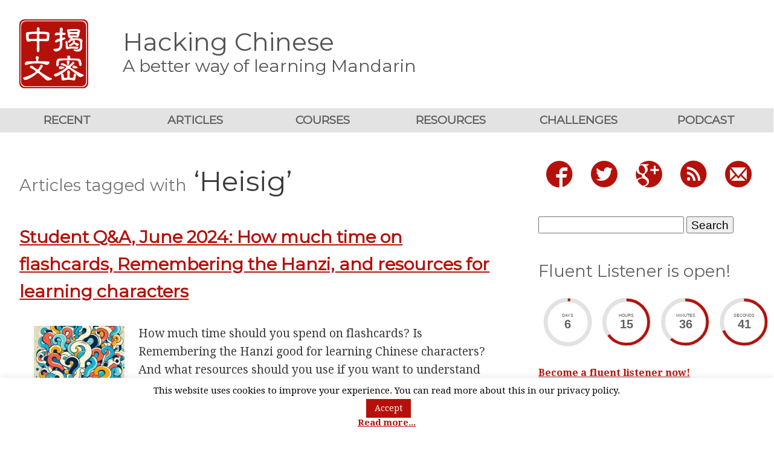

--- FILE ---
content_type: text/html; charset=UTF-8
request_url: https://www.hackingchinese.com/tag/heisig/
body_size: 13991
content:
<!DOCTYPE html>
<html lang="en-GB" xmlns:og="http://ogp.me/ns#" xmlns:fb="http://ogp.me/ns/fb#">

<head>
    <meta charset="utf-8">
    <meta name=viewport content="width=device-width, initial-scale=1">
    <meta http-equiv="X-UA-Compatible" content="IE=edge">
    <meta http-equiv="x-dns-prefetch-control" content="on">
    <link rel="dns-prefetch" href="https://fonts.useso.com/">
    <link rel="dns-prefetch" href="https://fonts.googleapis.com/">
    <link rel="profile" href="https://gmpg.org/xfn/11">
    <link rel="icon" type="image/png" href="https://www.hackingchinese.com/wp-content/themes/hc-2015-fix-aug22-1.0.5/img/favicon.png">
    <link rel="pingback" href="https://www.hackingchinese.com/xmlrpc.php">
    <title>
        Heisig Archives | Hacking Chinese | Hacking Chinese    </title>
<script id="mcjs">!function(c,h,i,m,p){m=c.createElement(h),p=c.getElementsByTagName(h)[0],m.async=1,m.src=i,p.parentNode.insertBefore(m,p)}(document,"script","https://chimpstatic.com/mcjs-connected/js/users/cb29a354184258b3e353fc7ea/4ad609414cc4dd23ba04f3470.js");</script>
    <meta name='robots' content='index, follow, max-image-preview:large, max-snippet:-1, max-video-preview:-1' />

	<!-- This site is optimized with the Yoast SEO plugin v26.7 - https://yoast.com/wordpress/plugins/seo/ -->
	<link rel="canonical" href="https://www.hackingchinese.com/tag/heisig/" />
	<meta property="og:locale" content="en_GB" />
	<meta property="og:type" content="article" />
	<meta property="og:title" content="Heisig Archives | Hacking Chinese" />
	<meta property="og:url" content="https://www.hackingchinese.com/tag/heisig/" />
	<meta property="og:site_name" content="Hacking Chinese" />
	<meta property="og:image" content="https://www.hackingchinese.com/wp-content/uploads/2010/09/square-stamp-1000.png" />
	<meta property="og:image:width" content="1000" />
	<meta property="og:image:height" content="1000" />
	<meta property="og:image:type" content="image/png" />
	<meta name="twitter:card" content="summary_large_image" />
	<meta name="twitter:site" content="@HackingChinese" />
	<script type="application/ld+json" class="yoast-schema-graph">{"@context":"https://schema.org","@graph":[{"@type":"CollectionPage","@id":"https://www.hackingchinese.com/tag/heisig/","url":"https://www.hackingchinese.com/tag/heisig/","name":"Heisig Archives | Hacking Chinese","isPartOf":{"@id":"https://www.hackingchinese.com/#website"},"primaryImageOfPage":{"@id":"https://www.hackingchinese.com/tag/heisig/#primaryimage"},"image":{"@id":"https://www.hackingchinese.com/tag/heisig/#primaryimage"},"thumbnailUrl":"https://www.hackingchinese.com/wp-content/uploads/2024/05/vocabulary-qa-june.jpeg","breadcrumb":{"@id":"https://www.hackingchinese.com/tag/heisig/#breadcrumb"},"inLanguage":"en-GB"},{"@type":"ImageObject","inLanguage":"en-GB","@id":"https://www.hackingchinese.com/tag/heisig/#primaryimage","url":"https://www.hackingchinese.com/wp-content/uploads/2024/05/vocabulary-qa-june.jpeg","contentUrl":"https://www.hackingchinese.com/wp-content/uploads/2024/05/vocabulary-qa-june.jpeg","width":2000,"height":2000},{"@type":"BreadcrumbList","@id":"https://www.hackingchinese.com/tag/heisig/#breadcrumb","itemListElement":[{"@type":"ListItem","position":1,"name":"Home","item":"https://www.hackingchinese.com/"},{"@type":"ListItem","position":2,"name":"Heisig"}]},{"@type":"WebSite","@id":"https://www.hackingchinese.com/#website","url":"https://www.hackingchinese.com/","name":"Hacking Chinese","description":"A better way of learning Mandarin","publisher":{"@id":"https://www.hackingchinese.com/#organization"},"potentialAction":[{"@type":"SearchAction","target":{"@type":"EntryPoint","urlTemplate":"https://www.hackingchinese.com/?s={search_term_string}"},"query-input":{"@type":"PropertyValueSpecification","valueRequired":true,"valueName":"search_term_string"}}],"inLanguage":"en-GB"},{"@type":"Organization","@id":"https://www.hackingchinese.com/#organization","name":"Hacking Chinese","url":"https://www.hackingchinese.com/","logo":{"@type":"ImageObject","inLanguage":"en-GB","@id":"https://www.hackingchinese.com/#/schema/logo/image/","url":"https://www.hackingchinese.com/wp-content/uploads/2010/09/square-stamp-1000.png","contentUrl":"https://www.hackingchinese.com/wp-content/uploads/2010/09/square-stamp-1000.png","width":1000,"height":1000,"caption":"Hacking Chinese"},"image":{"@id":"https://www.hackingchinese.com/#/schema/logo/image/"},"sameAs":["https://www.facebook.com/HackingChinese","https://x.com/HackingChinese"]}]}</script>
	<!-- / Yoast SEO plugin. -->


<link rel='dns-prefetch' href='//ws.sharethis.com' />
<link rel='dns-prefetch' href='//www.googletagmanager.com' />
<link rel="alternate" type="application/rss+xml" title="Hacking Chinese &raquo; Heisig Tag Feed" href="https://www.hackingchinese.com/tag/heisig/feed/" />
<style id='wp-img-auto-sizes-contain-inline-css' type='text/css'>
img:is([sizes=auto i],[sizes^="auto," i]){contain-intrinsic-size:3000px 1500px}
/*# sourceURL=wp-img-auto-sizes-contain-inline-css */
</style>
<style id='wp-emoji-styles-inline-css' type='text/css'>

	img.wp-smiley, img.emoji {
		display: inline !important;
		border: none !important;
		box-shadow: none !important;
		height: 1em !important;
		width: 1em !important;
		margin: 0 0.07em !important;
		vertical-align: -0.1em !important;
		background: none !important;
		padding: 0 !important;
	}
/*# sourceURL=wp-emoji-styles-inline-css */
</style>
<style id='wp-block-library-inline-css' type='text/css'>
:root{--wp-block-synced-color:#7a00df;--wp-block-synced-color--rgb:122,0,223;--wp-bound-block-color:var(--wp-block-synced-color);--wp-editor-canvas-background:#ddd;--wp-admin-theme-color:#007cba;--wp-admin-theme-color--rgb:0,124,186;--wp-admin-theme-color-darker-10:#006ba1;--wp-admin-theme-color-darker-10--rgb:0,107,160.5;--wp-admin-theme-color-darker-20:#005a87;--wp-admin-theme-color-darker-20--rgb:0,90,135;--wp-admin-border-width-focus:2px}@media (min-resolution:192dpi){:root{--wp-admin-border-width-focus:1.5px}}.wp-element-button{cursor:pointer}:root .has-very-light-gray-background-color{background-color:#eee}:root .has-very-dark-gray-background-color{background-color:#313131}:root .has-very-light-gray-color{color:#eee}:root .has-very-dark-gray-color{color:#313131}:root .has-vivid-green-cyan-to-vivid-cyan-blue-gradient-background{background:linear-gradient(135deg,#00d084,#0693e3)}:root .has-purple-crush-gradient-background{background:linear-gradient(135deg,#34e2e4,#4721fb 50%,#ab1dfe)}:root .has-hazy-dawn-gradient-background{background:linear-gradient(135deg,#faaca8,#dad0ec)}:root .has-subdued-olive-gradient-background{background:linear-gradient(135deg,#fafae1,#67a671)}:root .has-atomic-cream-gradient-background{background:linear-gradient(135deg,#fdd79a,#004a59)}:root .has-nightshade-gradient-background{background:linear-gradient(135deg,#330968,#31cdcf)}:root .has-midnight-gradient-background{background:linear-gradient(135deg,#020381,#2874fc)}:root{--wp--preset--font-size--normal:16px;--wp--preset--font-size--huge:42px}.has-regular-font-size{font-size:1em}.has-larger-font-size{font-size:2.625em}.has-normal-font-size{font-size:var(--wp--preset--font-size--normal)}.has-huge-font-size{font-size:var(--wp--preset--font-size--huge)}.has-text-align-center{text-align:center}.has-text-align-left{text-align:left}.has-text-align-right{text-align:right}.has-fit-text{white-space:nowrap!important}#end-resizable-editor-section{display:none}.aligncenter{clear:both}.items-justified-left{justify-content:flex-start}.items-justified-center{justify-content:center}.items-justified-right{justify-content:flex-end}.items-justified-space-between{justify-content:space-between}.screen-reader-text{border:0;clip-path:inset(50%);height:1px;margin:-1px;overflow:hidden;padding:0;position:absolute;width:1px;word-wrap:normal!important}.screen-reader-text:focus{background-color:#ddd;clip-path:none;color:#444;display:block;font-size:1em;height:auto;left:5px;line-height:normal;padding:15px 23px 14px;text-decoration:none;top:5px;width:auto;z-index:100000}html :where(.has-border-color){border-style:solid}html :where([style*=border-top-color]){border-top-style:solid}html :where([style*=border-right-color]){border-right-style:solid}html :where([style*=border-bottom-color]){border-bottom-style:solid}html :where([style*=border-left-color]){border-left-style:solid}html :where([style*=border-width]){border-style:solid}html :where([style*=border-top-width]){border-top-style:solid}html :where([style*=border-right-width]){border-right-style:solid}html :where([style*=border-bottom-width]){border-bottom-style:solid}html :where([style*=border-left-width]){border-left-style:solid}html :where(img[class*=wp-image-]){height:auto;max-width:100%}:where(figure){margin:0 0 1em}html :where(.is-position-sticky){--wp-admin--admin-bar--position-offset:var(--wp-admin--admin-bar--height,0px)}@media screen and (max-width:600px){html :where(.is-position-sticky){--wp-admin--admin-bar--position-offset:0px}}

/*# sourceURL=wp-block-library-inline-css */
</style><style id='global-styles-inline-css' type='text/css'>
:root{--wp--preset--aspect-ratio--square: 1;--wp--preset--aspect-ratio--4-3: 4/3;--wp--preset--aspect-ratio--3-4: 3/4;--wp--preset--aspect-ratio--3-2: 3/2;--wp--preset--aspect-ratio--2-3: 2/3;--wp--preset--aspect-ratio--16-9: 16/9;--wp--preset--aspect-ratio--9-16: 9/16;--wp--preset--color--black: #000000;--wp--preset--color--cyan-bluish-gray: #abb8c3;--wp--preset--color--white: #ffffff;--wp--preset--color--pale-pink: #f78da7;--wp--preset--color--vivid-red: #cf2e2e;--wp--preset--color--luminous-vivid-orange: #ff6900;--wp--preset--color--luminous-vivid-amber: #fcb900;--wp--preset--color--light-green-cyan: #7bdcb5;--wp--preset--color--vivid-green-cyan: #00d084;--wp--preset--color--pale-cyan-blue: #8ed1fc;--wp--preset--color--vivid-cyan-blue: #0693e3;--wp--preset--color--vivid-purple: #9b51e0;--wp--preset--gradient--vivid-cyan-blue-to-vivid-purple: linear-gradient(135deg,rgb(6,147,227) 0%,rgb(155,81,224) 100%);--wp--preset--gradient--light-green-cyan-to-vivid-green-cyan: linear-gradient(135deg,rgb(122,220,180) 0%,rgb(0,208,130) 100%);--wp--preset--gradient--luminous-vivid-amber-to-luminous-vivid-orange: linear-gradient(135deg,rgb(252,185,0) 0%,rgb(255,105,0) 100%);--wp--preset--gradient--luminous-vivid-orange-to-vivid-red: linear-gradient(135deg,rgb(255,105,0) 0%,rgb(207,46,46) 100%);--wp--preset--gradient--very-light-gray-to-cyan-bluish-gray: linear-gradient(135deg,rgb(238,238,238) 0%,rgb(169,184,195) 100%);--wp--preset--gradient--cool-to-warm-spectrum: linear-gradient(135deg,rgb(74,234,220) 0%,rgb(151,120,209) 20%,rgb(207,42,186) 40%,rgb(238,44,130) 60%,rgb(251,105,98) 80%,rgb(254,248,76) 100%);--wp--preset--gradient--blush-light-purple: linear-gradient(135deg,rgb(255,206,236) 0%,rgb(152,150,240) 100%);--wp--preset--gradient--blush-bordeaux: linear-gradient(135deg,rgb(254,205,165) 0%,rgb(254,45,45) 50%,rgb(107,0,62) 100%);--wp--preset--gradient--luminous-dusk: linear-gradient(135deg,rgb(255,203,112) 0%,rgb(199,81,192) 50%,rgb(65,88,208) 100%);--wp--preset--gradient--pale-ocean: linear-gradient(135deg,rgb(255,245,203) 0%,rgb(182,227,212) 50%,rgb(51,167,181) 100%);--wp--preset--gradient--electric-grass: linear-gradient(135deg,rgb(202,248,128) 0%,rgb(113,206,126) 100%);--wp--preset--gradient--midnight: linear-gradient(135deg,rgb(2,3,129) 0%,rgb(40,116,252) 100%);--wp--preset--font-size--small: 13px;--wp--preset--font-size--medium: 20px;--wp--preset--font-size--large: 36px;--wp--preset--font-size--x-large: 42px;--wp--preset--spacing--20: 0.44rem;--wp--preset--spacing--30: 0.67rem;--wp--preset--spacing--40: 1rem;--wp--preset--spacing--50: 1.5rem;--wp--preset--spacing--60: 2.25rem;--wp--preset--spacing--70: 3.38rem;--wp--preset--spacing--80: 5.06rem;--wp--preset--shadow--natural: 6px 6px 9px rgba(0, 0, 0, 0.2);--wp--preset--shadow--deep: 12px 12px 50px rgba(0, 0, 0, 0.4);--wp--preset--shadow--sharp: 6px 6px 0px rgba(0, 0, 0, 0.2);--wp--preset--shadow--outlined: 6px 6px 0px -3px rgb(255, 255, 255), 6px 6px rgb(0, 0, 0);--wp--preset--shadow--crisp: 6px 6px 0px rgb(0, 0, 0);}:where(.is-layout-flex){gap: 0.5em;}:where(.is-layout-grid){gap: 0.5em;}body .is-layout-flex{display: flex;}.is-layout-flex{flex-wrap: wrap;align-items: center;}.is-layout-flex > :is(*, div){margin: 0;}body .is-layout-grid{display: grid;}.is-layout-grid > :is(*, div){margin: 0;}:where(.wp-block-columns.is-layout-flex){gap: 2em;}:where(.wp-block-columns.is-layout-grid){gap: 2em;}:where(.wp-block-post-template.is-layout-flex){gap: 1.25em;}:where(.wp-block-post-template.is-layout-grid){gap: 1.25em;}.has-black-color{color: var(--wp--preset--color--black) !important;}.has-cyan-bluish-gray-color{color: var(--wp--preset--color--cyan-bluish-gray) !important;}.has-white-color{color: var(--wp--preset--color--white) !important;}.has-pale-pink-color{color: var(--wp--preset--color--pale-pink) !important;}.has-vivid-red-color{color: var(--wp--preset--color--vivid-red) !important;}.has-luminous-vivid-orange-color{color: var(--wp--preset--color--luminous-vivid-orange) !important;}.has-luminous-vivid-amber-color{color: var(--wp--preset--color--luminous-vivid-amber) !important;}.has-light-green-cyan-color{color: var(--wp--preset--color--light-green-cyan) !important;}.has-vivid-green-cyan-color{color: var(--wp--preset--color--vivid-green-cyan) !important;}.has-pale-cyan-blue-color{color: var(--wp--preset--color--pale-cyan-blue) !important;}.has-vivid-cyan-blue-color{color: var(--wp--preset--color--vivid-cyan-blue) !important;}.has-vivid-purple-color{color: var(--wp--preset--color--vivid-purple) !important;}.has-black-background-color{background-color: var(--wp--preset--color--black) !important;}.has-cyan-bluish-gray-background-color{background-color: var(--wp--preset--color--cyan-bluish-gray) !important;}.has-white-background-color{background-color: var(--wp--preset--color--white) !important;}.has-pale-pink-background-color{background-color: var(--wp--preset--color--pale-pink) !important;}.has-vivid-red-background-color{background-color: var(--wp--preset--color--vivid-red) !important;}.has-luminous-vivid-orange-background-color{background-color: var(--wp--preset--color--luminous-vivid-orange) !important;}.has-luminous-vivid-amber-background-color{background-color: var(--wp--preset--color--luminous-vivid-amber) !important;}.has-light-green-cyan-background-color{background-color: var(--wp--preset--color--light-green-cyan) !important;}.has-vivid-green-cyan-background-color{background-color: var(--wp--preset--color--vivid-green-cyan) !important;}.has-pale-cyan-blue-background-color{background-color: var(--wp--preset--color--pale-cyan-blue) !important;}.has-vivid-cyan-blue-background-color{background-color: var(--wp--preset--color--vivid-cyan-blue) !important;}.has-vivid-purple-background-color{background-color: var(--wp--preset--color--vivid-purple) !important;}.has-black-border-color{border-color: var(--wp--preset--color--black) !important;}.has-cyan-bluish-gray-border-color{border-color: var(--wp--preset--color--cyan-bluish-gray) !important;}.has-white-border-color{border-color: var(--wp--preset--color--white) !important;}.has-pale-pink-border-color{border-color: var(--wp--preset--color--pale-pink) !important;}.has-vivid-red-border-color{border-color: var(--wp--preset--color--vivid-red) !important;}.has-luminous-vivid-orange-border-color{border-color: var(--wp--preset--color--luminous-vivid-orange) !important;}.has-luminous-vivid-amber-border-color{border-color: var(--wp--preset--color--luminous-vivid-amber) !important;}.has-light-green-cyan-border-color{border-color: var(--wp--preset--color--light-green-cyan) !important;}.has-vivid-green-cyan-border-color{border-color: var(--wp--preset--color--vivid-green-cyan) !important;}.has-pale-cyan-blue-border-color{border-color: var(--wp--preset--color--pale-cyan-blue) !important;}.has-vivid-cyan-blue-border-color{border-color: var(--wp--preset--color--vivid-cyan-blue) !important;}.has-vivid-purple-border-color{border-color: var(--wp--preset--color--vivid-purple) !important;}.has-vivid-cyan-blue-to-vivid-purple-gradient-background{background: var(--wp--preset--gradient--vivid-cyan-blue-to-vivid-purple) !important;}.has-light-green-cyan-to-vivid-green-cyan-gradient-background{background: var(--wp--preset--gradient--light-green-cyan-to-vivid-green-cyan) !important;}.has-luminous-vivid-amber-to-luminous-vivid-orange-gradient-background{background: var(--wp--preset--gradient--luminous-vivid-amber-to-luminous-vivid-orange) !important;}.has-luminous-vivid-orange-to-vivid-red-gradient-background{background: var(--wp--preset--gradient--luminous-vivid-orange-to-vivid-red) !important;}.has-very-light-gray-to-cyan-bluish-gray-gradient-background{background: var(--wp--preset--gradient--very-light-gray-to-cyan-bluish-gray) !important;}.has-cool-to-warm-spectrum-gradient-background{background: var(--wp--preset--gradient--cool-to-warm-spectrum) !important;}.has-blush-light-purple-gradient-background{background: var(--wp--preset--gradient--blush-light-purple) !important;}.has-blush-bordeaux-gradient-background{background: var(--wp--preset--gradient--blush-bordeaux) !important;}.has-luminous-dusk-gradient-background{background: var(--wp--preset--gradient--luminous-dusk) !important;}.has-pale-ocean-gradient-background{background: var(--wp--preset--gradient--pale-ocean) !important;}.has-electric-grass-gradient-background{background: var(--wp--preset--gradient--electric-grass) !important;}.has-midnight-gradient-background{background: var(--wp--preset--gradient--midnight) !important;}.has-small-font-size{font-size: var(--wp--preset--font-size--small) !important;}.has-medium-font-size{font-size: var(--wp--preset--font-size--medium) !important;}.has-large-font-size{font-size: var(--wp--preset--font-size--large) !important;}.has-x-large-font-size{font-size: var(--wp--preset--font-size--x-large) !important;}
/*# sourceURL=global-styles-inline-css */
</style>

<style id='classic-theme-styles-inline-css' type='text/css'>
/*! This file is auto-generated */
.wp-block-button__link{color:#fff;background-color:#32373c;border-radius:9999px;box-shadow:none;text-decoration:none;padding:calc(.667em + 2px) calc(1.333em + 2px);font-size:1.125em}.wp-block-file__button{background:#32373c;color:#fff;text-decoration:none}
/*# sourceURL=/wp-includes/css/classic-themes.min.css */
</style>
<link rel="stylesheet" href="https://www.hackingchinese.com/wp-content/cache/minify/be0e2.css" media="all" />










<style id='wp-polls-inline-css' type='text/css'>
.wp-polls .pollbar {
	margin: 1px;
	font-size: 8px;
	line-height: 10px;
	height: 10px;
	background-image: url('https://www.hackingchinese.com/wp-content/plugins/wp-polls/images/default_gradient/pollbg.gif');
	border: 1px solid #c8c8c8;
}

/*# sourceURL=wp-polls-inline-css */
</style>
<link rel="stylesheet" href="https://www.hackingchinese.com/wp-content/cache/minify/49641.css" media="all" />



<script src="https://www.hackingchinese.com/wp-content/cache/minify/818c0.js"></script>


<script type="text/javascript" id="cookie-law-info-js-extra">
/* <![CDATA[ */
var Cli_Data = {"nn_cookie_ids":[],"cookielist":[],"non_necessary_cookies":[],"ccpaEnabled":"","ccpaRegionBased":"","ccpaBarEnabled":"","strictlyEnabled":["necessary","obligatoire"],"ccpaType":"gdpr","js_blocking":"","custom_integration":"","triggerDomRefresh":"","secure_cookies":""};
var cli_cookiebar_settings = {"animate_speed_hide":"500","animate_speed_show":"500","background":"#fff","border":"#444","border_on":"","button_1_button_colour":"#b6100a","button_1_button_hover":"#920d08","button_1_link_colour":"#fff","button_1_as_button":"1","button_1_new_win":"","button_2_button_colour":"#333","button_2_button_hover":"#292929","button_2_link_colour":"#b6100a","button_2_as_button":"","button_2_hidebar":"1","button_3_button_colour":"#000","button_3_button_hover":"#000000","button_3_link_colour":"#fff","button_3_as_button":"1","button_3_new_win":"","button_4_button_colour":"#000","button_4_button_hover":"#000000","button_4_link_colour":"#fff","button_4_as_button":"1","button_7_button_colour":"#61a229","button_7_button_hover":"#4e8221","button_7_link_colour":"#fff","button_7_as_button":"1","button_7_new_win":"","font_family":"inherit","header_fix":"","notify_animate_hide":"1","notify_animate_show":"1","notify_div_id":"#cookie-law-info-bar","notify_position_horizontal":"right","notify_position_vertical":"bottom","scroll_close":"","scroll_close_reload":"","accept_close_reload":"","reject_close_reload":"","showagain_tab":"","showagain_background":"#fff","showagain_border":"#000","showagain_div_id":"#cookie-law-info-again","showagain_x_position":"100px","text":"#000","show_once_yn":"","show_once":"10000","logging_on":"","as_popup":"","popup_overlay":"1","bar_heading_text":"","cookie_bar_as":"banner","popup_showagain_position":"bottom-right","widget_position":"left"};
var log_object = {"ajax_url":"https://www.hackingchinese.com/wp-admin/admin-ajax.php"};
//# sourceURL=cookie-law-info-js-extra
/* ]]> */
</script>
<script src="https://www.hackingchinese.com/wp-content/cache/minify/f8008.js"></script>


<script id='st_insights_js' type="text/javascript" src="https://ws.sharethis.com/button/st_insights.js?publisher=4d48b7c5-0ae3-43d4-bfbe-3ff8c17a8ae6&amp;product=simpleshare&amp;ver=8.5.3" id="ssba-sharethis-js"></script>

<!-- Google tag (gtag.js) snippet added by Site Kit -->
<!-- Google Analytics snippet added by Site Kit -->
<script type="text/javascript" src="https://www.googletagmanager.com/gtag/js?id=GT-NB9WBCB" id="google_gtagjs-js" async></script>
<script type="text/javascript" id="google_gtagjs-js-after">
/* <![CDATA[ */
window.dataLayer = window.dataLayer || [];function gtag(){dataLayer.push(arguments);}
gtag("set","linker",{"domains":["www.hackingchinese.com"]});
gtag("js", new Date());
gtag("set", "developer_id.dZTNiMT", true);
gtag("config", "GT-NB9WBCB");
//# sourceURL=google_gtagjs-js-after
/* ]]> */
</script>
<script type="text/javascript" id="sib-front-js-js-extra">
/* <![CDATA[ */
var sibErrMsg = {"invalidMail":"Please fill out valid email address","requiredField":"Please fill out required fields","invalidDateFormat":"Please fill out valid date format","invalidSMSFormat":"Please fill out valid phone number"};
var ajax_sib_front_object = {"ajax_url":"https://www.hackingchinese.com/wp-admin/admin-ajax.php","ajax_nonce":"9c17417d15","flag_url":"https://www.hackingchinese.com/wp-content/plugins/mailin/img/flags/"};
//# sourceURL=sib-front-js-js-extra
/* ]]> */
</script>
<script src="https://www.hackingchinese.com/wp-content/cache/minify/cb842.js"></script>

<link rel="https://api.w.org/" href="https://www.hackingchinese.com/wp-json/" /><link rel="alternate" title="JSON" type="application/json" href="https://www.hackingchinese.com/wp-json/wp/v2/tags/1373" /><link rel="EditURI" type="application/rsd+xml" title="RSD" href="https://www.hackingchinese.com/xmlrpc.php?rsd" />
<meta name="generator" content="WordPress 6.9" />
<meta name="generator" content="Site Kit by Google 1.170.0" />        <!-- MailerLite Universal -->
        <script>
            (function(w,d,e,u,f,l,n){w[f]=w[f]||function(){(w[f].q=w[f].q||[])
                .push(arguments);},l=d.createElement(e),l.async=1,l.src=u,
                n=d.getElementsByTagName(e)[0],n.parentNode.insertBefore(l,n);})
            (window,document,'script','https://assets.mailerlite.com/js/universal.js','ml');
            ml('account', '854970');
            ml('enablePopups', true);
        </script>
        <!-- End MailerLite Universal -->
        <script type="text/javascript" src="https://cdn.brevo.com/js/sdk-loader.js" async></script>
<script type="text/javascript">
  window.Brevo = window.Brevo || [];
  window.Brevo.push(['init', {"client_key":"73a4pe7pnwkwhdlumnm2ajc3","email_id":null,"push":{"customDomain":"https:\/\/www.hackingchinese.com\/wp-content\/plugins\/mailin\/"},"service_worker_url":"wonderpush-worker-loader.min.js?webKey=69dd65d2f24607002eba203bf60d720fb1e0ad33c7402d7a3c7fd151bc080159","frame_url":"brevo-frame.html"}]);
</script><script type="text/javascript" src="https://cdn.by.wonderpush.com/sdk/1.1/wonderpush-loader.min.js" async></script>
<script type="text/javascript">
  window.WonderPush = window.WonderPush || [];
  window.WonderPush.push(['init', {"customDomain":"https:\/\/www.hackingchinese.com\/wp-content\/plugins\/mailin\/","serviceWorkerUrl":"wonderpush-worker-loader.min.js?webKey=69dd65d2f24607002eba203bf60d720fb1e0ad33c7402d7a3c7fd151bc080159","frameUrl":"wonderpush.min.html","webKey":"69dd65d2f24607002eba203bf60d720fb1e0ad33c7402d7a3c7fd151bc080159"}]);
</script><link rel="icon" href="https://www.hackingchinese.com/wp-content/uploads/2015/12/cropped-square-stamp-1000-32x32.png" sizes="32x32" />
<link rel="icon" href="https://www.hackingchinese.com/wp-content/uploads/2015/12/cropped-square-stamp-1000-192x192.png" sizes="192x192" />
<link rel="apple-touch-icon" href="https://www.hackingchinese.com/wp-content/uploads/2015/12/cropped-square-stamp-1000-180x180.png" />
<meta name="msapplication-TileImage" content="https://www.hackingchinese.com/wp-content/uploads/2015/12/cropped-square-stamp-1000-270x270.png" />
		<style type="text/css" id="wp-custom-css">
			.form-section {
  display: flex;
  flex-wrap: wrap;
  justify-content: center;
  gap: 20px;
  align-items: stretch;
  margin-top: 0;
  margin-bottom: 0;
}

.form-image {
  flex: 1 1 300px;
  max-width: 40%;
}

.form-image img {
  width: 100%;
  height: auto;
}

.form-iframe {
  flex: 1 1 300px;
  max-width: 60%;
  margin-top: -50px;
}

.form-iframe iframe {
  max-width: 100%;
  border: none;
}

/* ✅ MOBILE OVERRIDES */
@media (max-width: 768px) {
  .form-section {
    flex-direction: column;
    gap: 0;
  }

  .form-image,
  .form-iframe {
    max-width: 100%;
    flex: 1 1 auto;
    margin-top: 0;
  }

  .form-iframe iframe {
    width: 100%;
    height: 750px; /* or higher depending on your form */
    overflow: visible;
  }
}		</style>
		
<!-- START - Open Graph and Twitter Card Tags 3.3.7 -->
 <!-- Facebook Open Graph -->
  <meta property="og:locale" content="en_GB"/>
  <meta property="og:site_name" content="Hacking Chinese"/>
  <meta property="og:title" content="Heisig"/>
  <meta property="og:url" content="https://www.hackingchinese.com/tag/heisig/"/>
  <meta property="og:type" content="article"/>
  <meta property="og:description" content="A better way of learning Mandarin"/>
  <meta property="article:publisher" content="https://www.facebook.com/HackingChinese"/>
 <!-- Google+ / Schema.org -->
  <meta itemprop="name" content="Heisig"/>
  <meta itemprop="headline" content="Heisig"/>
  <meta itemprop="description" content="A better way of learning Mandarin"/>
  <link rel="publisher" href="https://plus.google.com/+OlleLinge"/>
  <!--<meta itemprop="publisher" content="Hacking Chinese"/>--> <!-- To solve: The attribute publisher.itemtype has an invalid value -->
 <!-- Twitter Cards -->
 <!-- SEO -->
 <!-- Misc. tags -->
 <!-- is_tag -->
<!-- END - Open Graph and Twitter Card Tags 3.3.7 -->
	


</head>

<!-- Google Tag Manager -->
<noscript><iframe src="//www.googletagmanager.com/ns.html?id=GTM-KKR9L8"
height="0" width="0" style="display:none;visibility:hidden"></iframe></noscript>
<script>(function(w,d,s,l,i){w[l]=w[l]||[];w[l].push({'gtm.start':
new Date().getTime(),event:'gtm.js'});var f=d.getElementsByTagName(s)[0],
j=d.createElement(s),dl=l!='dataLayer'?'&l='+l:'';j.async=true;j.src=
'//www.googletagmanager.com/gtm.js?id='+i+dl;f.parentNode.insertBefore(j,f);
})(window,document,'script','dataLayer','GTM-KKR9L8');</script>
<!-- End Google Tag Manager -->

<body data-rsssl=1 class="archive tag tag-heisig tag-1373 wp-theme-hc-2015-fix-aug22-105 fpt-template-hc-2015-fix-aug22-1.0.5">
<a class="pure-g site-header" href="https://www.hackingchinese.com">
    <div class="pure-u-1 pure-u-sm-1-6 pure-u-md-1-8">
        <div class="header-logo icon icon-zhongwen-jiemi"></div>
    </div>
    <div class="pure-u-1 pure-u-sm-5-6  pure-u-md-7-8 site-titles">
        <h2 class="site-title">Hacking Chinese</h2>
        <h3 class="site-subtitle">A better way of learning Mandarin</h3>
    </div>
</a>

<button class="menu-button pure-button" id="menu-button">Menu</button>
<div class="menu-collapse" id="menu-collapse">
    <div class="menu-top-nav-container"><ul id="top-nav-menu" class="top-menu"><li id="menu-item-6824" class="menu-item menu-item-type-custom menu-item-object-custom menu-item-6824"><a href="https://www.hackingchinese.com/blog/">Recent</a></li>
<li id="menu-item-6825" class="menu-item menu-item-type-custom menu-item-object-custom menu-item-6825"><a href="https://www.hackingchinese.com/archive-2/">Articles</a></li>
<li id="menu-item-8171" class="menu-item menu-item-type-custom menu-item-object-custom menu-item-8171"><a href="https://www.hackingchinese.com/courses/">Courses</a></li>
<li id="menu-item-6827" class="menu-item menu-item-type-post_type menu-item-object-page menu-item-6827"><a href="https://www.hackingchinese.com/resources/">Resources</a></li>
<li id="menu-item-6826" class="menu-item menu-item-type-post_type menu-item-object-page menu-item-6826"><a href="https://www.hackingchinese.com/challenges/">Challenges</a></li>
<li id="menu-item-6828" class="menu-item menu-item-type-custom menu-item-object-custom menu-item-6828"><a href="https://www.hackingchinese.com/podcast/">Podcast</a></li>
</ul></div></div>
<div class="pure-g layout">

    <div id="content" class="content pure-u-1 pure-u-lg-2-3">

        
        <h1 class="entry-title">
                <small class="title-note">Articles tagged with</small>
    &lsquo;Heisig&rsquo;
        </h1>

        
        <ol class="post-list">
            <li class="post-list-item">
    <h3 class="post-list-title">
        <a href="https://www.hackingchinese.com/student-qa-june-2024-how-much-time-on-flashcards-remembering-the-hanzi-and-resources-for-learning-characters/">Student Q&#038;A, June 2024: How much time on flashcards, Remembering the Hanzi, and resources for learning characters</a>
    </h3>
        <div class="pure-g">
        <div class="pure-u-1 pure-u-sm-1-3 pure-u-md-1-4 post-list-thumbnail">
            <a href="https://www.hackingchinese.com/student-qa-june-2024-how-much-time-on-flashcards-remembering-the-hanzi-and-resources-for-learning-characters/">
                <img width="150" height="150" src="https://www.hackingchinese.com/wp-content/uploads/2024/05/vocabulary-qa-june-150x150.jpeg" class="attachment-thumbnail size-thumbnail wp-post-image" alt="" decoding="async" srcset="https://www.hackingchinese.com/wp-content/uploads/2024/05/vocabulary-qa-june-150x150.jpeg 150w, https://www.hackingchinese.com/wp-content/uploads/2024/05/vocabulary-qa-june-300x300.jpeg 300w, https://www.hackingchinese.com/wp-content/uploads/2024/05/vocabulary-qa-june-1024x1024.jpeg 1024w, https://www.hackingchinese.com/wp-content/uploads/2024/05/vocabulary-qa-june-768x768.jpeg 768w, https://www.hackingchinese.com/wp-content/uploads/2024/05/vocabulary-qa-june-1536x1536.jpeg 1536w, https://www.hackingchinese.com/wp-content/uploads/2024/05/vocabulary-qa-june.jpeg 2000w" sizes="(max-width: 150px) 100vw, 150px" />            </a>
        </div>
        <div class="pure-u-1 pure-u-sm-2-3 pure-u-md-3-4">
            <p><p>How much time should you spend on flashcards? Is Remembering the Hanzi good for learning Chinese characters? And what resources should you use if you want to understand the writing system better?</p>
<a href="https://www.hackingchinese.com/student-qa-june-2024-how-much-time-on-flashcards-remembering-the-hanzi-and-resources-for-learning-characters/">Read &rarr;</a></p>
        </div>
    </div>
    </li>
        </ol>

        
    </div>

    <aside class="sidebar pure-u-1 pure-u-lg-1-3">
    <ul class="widgets">
        <li id="hc2015_social_icons-2" class="widget_hc2015_social_icons widget"><ul class="social-icons">
    <li class="social-icon-item">
        <a href="https://www.facebook.com/HackingChinese" class="social-icon">
            <span class="icon icon-facebook3"></span>
        </a>
    </li>
    <li class="social-icon-item">
        <a href="https://twitter.com/HackingChinese" class="social-icon">
            <span class="icon icon-twitter3"></span>
        </a>
    </li>
    <li class="social-icon-item">
        <a href="https://plus.google.com/+OlleLinge" class="social-icon">
            <span class="icon icon-google-plus3"></span>
        </a>
    </li>
    <li class="social-icon-item">
        <a href="https://www.hackingchinese.com/feed/" class="social-icon">
            <span class="icon icon-feed4"></span>
        </a>
    </li>
    <li class="social-icon-item">
        <a href="/about/#contact" class="social-icon">
            <span class="icon icon-mail4"></span>
        </a>
    </li>
</ul>
</li>
<li id="search-2" class="widget_search widget"><form role="search" method="get" id="searchform" class="searchform" action="https://www.hackingchinese.com/">
				<div>
					<label class="screen-reader-text" for="s">Search for:</label>
					<input type="text" value="" name="s" id="s" />
					<input type="submit" id="searchsubmit" value="Search" />
				</div>
			</form></li>
<li id="text-15" class="widget_text widget"><h2 class="widget-title">Fluent Listener is open!</h2>
			<div class="textwidget">
<div id="pglm-launcher-2" style="width: 100%;" data-date="2026-01-27 09:00:00"></div>
<p>	<script type="text/javascript">
		jQuery("#pglm-launcher-2").TimeCircles({
			"animation": "smooth",
								"bg_width": 1.5,
					"fg_width": 0.04666666666666667,
						"circle_bg_color": "#E2E2E2",
			"time": {
				"Days": {
					"text": "Days",
					"color": "#b6100a",
					"show": 1				},
				"Hours": {
					"text": "Hours",
					"color": "#b6100a",
					"show": 1				},
				"Minutes": {
					"text": "Minutes",
					"color": "#b6100a",
					"show": 1				},
				"Seconds": {
					"text": "Seconds",
					"color": "#b6100a",
					"show": 1				}
			}
		});
	</script></p>
<p><a href="https://www.hackingchinese.com/courses/the-fluent-listener-navigating-mandarin-like-a-fish-in-water/">Become a fluent listener now!</a></p>
</div>
		</li>
<li id="text-12" class="widget_text widget"><h2 class="widget-title">Podcast</h2>
			<div class="textwidget"><p><iframe src="https://open.spotify.com/embed/show/5iCRv1jg3j3yJZGJlYVYaO?utm_source=generator" width="100%" allow="autoplay; clipboard-write; encrypted-media; fullscreen; picture-in-picture" frameborder="0" style="border-radius:12px;" allowfullscreen loading="lazy"></iframe></p>
</div>
		</li>
<li id="text-3" class="widget_text widget"><h2 class="widget-title">Categories</h2>
			<div class="textwidget"><p><a href="https://www.hackingchinese.com/archive-2/">All articles</a><br />
<a href="https://www.hackingchinese.com/archive-2/essential-articles/">Essential articles</a><br />
<a href="https://www.hackingchinese.com/101-questions-and-answers-about-how-to-learn-chinese/">FAQ</a></p>
<p><a href="https://www.hackingchinese.com/archive-2/beginner/">Beginner</a><br />
<a href="https://www.hackingchinese.com/archive-2/intermediate/">Intermediate</a><br />
<a href="https://www.hackingchinese.com/archive-2/advanced/">Advanced</a></p>
<p><a href="https://www.hackingchinese.com/archive-2/listening/">Listening</a><br />
<a href="https://www.hackingchinese.com/archive-2/speaking/">Speaking</a><br />
<a href="https://www.hackingchinese.com/archive-2/reading/">Reading</a><br />
<a href="https://www.hackingchinese.com/archive-2/writing/">Writing</a><br />
<a href="https://www.hackingchinese.com/archive-2/vocabulary/">Vocabulary</a></p>
<p><a href="https://www.hackingchinese.com/archive-2/immersion-and-integration/">Immersion and integration</a><br />
<a href="https://www.hackingchinese.com/archive-2/distinctively-chinese/">Distinctively Chinese</a><br />
<a href="https://www.hackingchinese.com/archive-2/learning-in-class/">Learning in class</a><br />
<a href="https://www.hackingchinese.com/archive-2/learning-outside-class/">Learning outside class</a></p>
<p><a href="https://www.hackingchinese.com/archive-2/key-study-hacks/">Key study hacks</a><br />
<a href="https://www.hackingchinese.com/archive-2/attitude-and-mentality/">Attitude and mentality</a><br />
<a href="https://www.hackingchinese.com/archive-2/organising-and-planning/">Organising and planning</a><br />
<a href="https://www.hackingchinese.com/archive-2/science-and-research/">Science and research</a><br />
<a href="https://www.hackingchinese.com/archive-2/recommended-resources/">Recommended resources</a></p>
<p><a href="https://www.hackingchinese.com/about/">About Hacking Chinese</a></p>
</div>
		</li>
<li id="text-6" class="widget_text widget"><h2 class="widget-title">Sponsors and affiliates</h2>
			<div class="textwidget"><p><a href="https://www.hackingchinese.com/courses/unlocking-chinese-ultimate-guide-beginner/"> <img src="https://www.hackingchinese.com/wp-content/uploads/2020/07/500x500-plain.png" width="250" height="250" alt="Unlocking Chinese - The Ultimate Guide for Beginners" /></a></p>
<p><a href="https://www.patreon.com/learningchinesethroughstories"> <img src="https://www.hackingchinese.com/wp-content/uploads/2024/04/LCTS-Image.png" width="250" height="250" alt="Learning Chinese through Stories" /></a></p>
<p><a href="https://www.chineseclass101.com/member/go.php?r=150993&l=%2F"> <img src="https://www.hackingchinese.com/wp-content/uploads/2019/03/cc101-250-4.png" width="250" height="250" alt="ChineseClass101" /></a></p>
<p><a rel="nofollow" href="https://wordswing.com/about?ref=hcfront"> <img src="https://www.hackingchinese.com/wp-content/uploads/2017/09/banner-city-v4.png" width="250" height="250" alt="WordSwing" /></a></p>
</div>
		</li>
    </ul>
</aside>

</div>


<footer class="footer" id="footer">
    <h2>Hacking Chinese</h2>
    <ul class="widgets footer-widgets">
        <li id="text-5" class="widget_text widget footer-widget">			<div class="textwidget"><p><font color="white">© 2010-<span id="year">2025</span> Olle Linge<br />
<a href="https://www.hackingchinese.com/about/">About Hacking Chinese</a><br />
<a href="https://www.hackingchinese.com/terms-and-conditions/">Terms and Conditions</a><br />
<a href="https://www.hackingchinese.com/privacy-policy/">Privacy Policy</a></p>
<p><font size="5">授人以魚，不如授人以漁。</font></p>
<p><font size="2">"Give a man a fish and you feed him for a day;<br />
teach a man to fish and you feed him for a lifetime."</font></p>
<p><script>
  document.getElementById("year").textContent = new Date().getFullYear();
</script></p>
<p><!-- Start of StatCounter Code for Default Guide --><br />
<script type="text/javascript">
var sc_project=6236983; 
var sc_invisible=1; 
var sc_security="0eacb749"; 
var scJsHost = (("https:" == document.location.protocol) ?
"https://secure." : "http://www.");
document.write("<sc"+"ript type='text/javascript' src='" +
scJsHost+
"statcounter.com/counter/counter.js'></"+"script>");
</script><br />
<noscript></p>
<div class="statcounter"><a title="hits counter"
href="http://statcounter.com/" target="_blank"><img
class="statcounter"
src="https://c.statcounter.com/6236983/0/0eacb749/1/"
alt="hits counter"></a></div>
<p></noscript><br />
<!-- End of StatCounter Code for Default Guide --></p>
</div>
		</li>
    </ul>
</footer>
<script type="speculationrules">
{"prefetch":[{"source":"document","where":{"and":[{"href_matches":"/*"},{"not":{"href_matches":["/wp-*.php","/wp-admin/*","/wp-content/uploads/*","/wp-content/*","/wp-content/plugins/*","/wp-content/themes/hc-2015-fix-aug22-1.0.5/*","/*\\?(.+)"]}},{"not":{"selector_matches":"a[rel~=\"nofollow\"]"}},{"not":{"selector_matches":".no-prefetch, .no-prefetch a"}}]},"eagerness":"conservative"}]}
</script>
<!--googleoff: all--><div id="cookie-law-info-bar" data-nosnippet="true"><span>This website uses cookies to improve your experience.  You can read more about this in our privacy policy.<br />
<a role='button' data-cli_action="accept" id="cookie_action_close_header" class="large cli-plugin-button cli-plugin-main-button cookie_action_close_header cli_action_button wt-cli-accept-btn">Accept</a><br />
<a href="https://www.hackingchinese.com/privacy-policy/" id="CONSTANT_OPEN_URL" target="_blank" class="cli-plugin-main-link">Read more...</a></span></div><div id="cookie-law-info-again" data-nosnippet="true"><span id="cookie_hdr_showagain">Privacy &amp; Cookies Policy</span></div><div class="cli-modal" data-nosnippet="true" id="cliSettingsPopup" tabindex="-1" role="dialog" aria-labelledby="cliSettingsPopup" aria-hidden="true">
  <div class="cli-modal-dialog" role="document">
	<div class="cli-modal-content cli-bar-popup">
		  <button type="button" class="cli-modal-close" id="cliModalClose">
			<svg class="" viewBox="0 0 24 24"><path d="M19 6.41l-1.41-1.41-5.59 5.59-5.59-5.59-1.41 1.41 5.59 5.59-5.59 5.59 1.41 1.41 5.59-5.59 5.59 5.59 1.41-1.41-5.59-5.59z"></path><path d="M0 0h24v24h-24z" fill="none"></path></svg>
			<span class="wt-cli-sr-only">Close</span>
		  </button>
		  <div class="cli-modal-body">
			<div class="cli-container-fluid cli-tab-container">
	<div class="cli-row">
		<div class="cli-col-12 cli-align-items-stretch cli-px-0">
			<div class="cli-privacy-overview">
				<h4>Privacy Overview</h4>				<div class="cli-privacy-content">
					<div class="cli-privacy-content-text">This website uses cookies to improve your experience while you navigate through the website. Out of these, the cookies that are categorized as necessary are stored on your browser as they are essential for the working of basic functionalities of the website. We also use third-party cookies that help us analyze and understand how you use this website. These cookies will be stored in your browser only with your consent. You also have the option to opt-out of these cookies. But opting out of some of these cookies may affect your browsing experience.</div>
				</div>
				<a class="cli-privacy-readmore" aria-label="Show more" role="button" data-readmore-text="Show more" data-readless-text="Show less"></a>			</div>
		</div>
		<div class="cli-col-12 cli-align-items-stretch cli-px-0 cli-tab-section-container">
												<div class="cli-tab-section">
						<div class="cli-tab-header">
							<a role="button" tabindex="0" class="cli-nav-link cli-settings-mobile" data-target="necessary" data-toggle="cli-toggle-tab">
								Necessary							</a>
															<div class="wt-cli-necessary-checkbox">
									<input type="checkbox" class="cli-user-preference-checkbox"  id="wt-cli-checkbox-necessary" data-id="checkbox-necessary" checked="checked"  />
									<label class="form-check-label" for="wt-cli-checkbox-necessary">Necessary</label>
								</div>
								<span class="cli-necessary-caption">Always Enabled</span>
													</div>
						<div class="cli-tab-content">
							<div class="cli-tab-pane cli-fade" data-id="necessary">
								<div class="wt-cli-cookie-description">
									Necessary cookies are absolutely essential for the website to function properly. This category only includes cookies that ensures basic functionalities and security features of the website. These cookies do not store any personal information.								</div>
							</div>
						</div>
					</div>
																	<div class="cli-tab-section">
						<div class="cli-tab-header">
							<a role="button" tabindex="0" class="cli-nav-link cli-settings-mobile" data-target="non-necessary" data-toggle="cli-toggle-tab">
								Non-necessary							</a>
															<div class="cli-switch">
									<input type="checkbox" id="wt-cli-checkbox-non-necessary" class="cli-user-preference-checkbox"  data-id="checkbox-non-necessary" checked='checked' />
									<label for="wt-cli-checkbox-non-necessary" class="cli-slider" data-cli-enable="Enabled" data-cli-disable="Disabled"><span class="wt-cli-sr-only">Non-necessary</span></label>
								</div>
													</div>
						<div class="cli-tab-content">
							<div class="cli-tab-pane cli-fade" data-id="non-necessary">
								<div class="wt-cli-cookie-description">
									Any cookies that may not be particularly necessary for the website to function and is used specifically to collect user personal data via analytics, ads, other embedded contents are termed as non-necessary cookies. It is mandatory to procure user consent prior to running these cookies on your website.								</div>
							</div>
						</div>
					</div>
										</div>
	</div>
</div>
		  </div>
		  <div class="cli-modal-footer">
			<div class="wt-cli-element cli-container-fluid cli-tab-container">
				<div class="cli-row">
					<div class="cli-col-12 cli-align-items-stretch cli-px-0">
						<div class="cli-tab-footer wt-cli-privacy-overview-actions">
						
															<a id="wt-cli-privacy-save-btn" role="button" tabindex="0" data-cli-action="accept" class="wt-cli-privacy-btn cli_setting_save_button wt-cli-privacy-accept-btn cli-btn">SAVE &amp; ACCEPT</a>
													</div>
						
					</div>
				</div>
			</div>
		</div>
	</div>
  </div>
</div>
<div class="cli-modal-backdrop cli-fade cli-settings-overlay"></div>
<div class="cli-modal-backdrop cli-fade cli-popupbar-overlay"></div>
<!--googleon: all--><style type="text/css"> 
         /* Hide reCAPTCHA V3 badge */
        .grecaptcha-badge {
        
            visibility: hidden !important;
        
        }
    </style><script type="text/javascript" id="collapseomatic-js-js-before">
/* <![CDATA[ */
const com_options = {"colomatduration":"fast","colomatslideEffect":"slideFade","colomatpauseInit":"","colomattouchstart":""}
//# sourceURL=collapseomatic-js-js-before
/* ]]> */
</script>

<script src="https://www.hackingchinese.com/wp-content/cache/minify/e6b99.js"></script>

<script type="text/javascript" id="simple-share-buttons-adder-ssba-js-after">
/* <![CDATA[ */
Main.boot( [] );
//# sourceURL=simple-share-buttons-adder-ssba-js-after
/* ]]> */
</script>
<script type="text/javascript" id="wp-polls-js-extra">
/* <![CDATA[ */
var pollsL10n = {"ajax_url":"https://www.hackingchinese.com/wp-admin/admin-ajax.php","text_wait":"Your last request is still being processed. Please wait a while ...","text_valid":"Please choose a valid poll answer.","text_multiple":"Maximum number of choices allowed: ","show_loading":"1","show_fading":"1"};
//# sourceURL=wp-polls-js-extra
/* ]]> */
</script>

<script src="https://www.hackingchinese.com/wp-content/cache/minify/36291.js"></script>

<script id="wp-emoji-settings" type="application/json">
{"baseUrl":"https://s.w.org/images/core/emoji/17.0.2/72x72/","ext":".png","svgUrl":"https://s.w.org/images/core/emoji/17.0.2/svg/","svgExt":".svg","source":{"concatemoji":"https://www.hackingchinese.com/wp-includes/js/wp-emoji-release.min.js?ver=6.9"}}
</script>
<script type="module">
/* <![CDATA[ */
/*! This file is auto-generated */
const a=JSON.parse(document.getElementById("wp-emoji-settings").textContent),o=(window._wpemojiSettings=a,"wpEmojiSettingsSupports"),s=["flag","emoji"];function i(e){try{var t={supportTests:e,timestamp:(new Date).valueOf()};sessionStorage.setItem(o,JSON.stringify(t))}catch(e){}}function c(e,t,n){e.clearRect(0,0,e.canvas.width,e.canvas.height),e.fillText(t,0,0);t=new Uint32Array(e.getImageData(0,0,e.canvas.width,e.canvas.height).data);e.clearRect(0,0,e.canvas.width,e.canvas.height),e.fillText(n,0,0);const a=new Uint32Array(e.getImageData(0,0,e.canvas.width,e.canvas.height).data);return t.every((e,t)=>e===a[t])}function p(e,t){e.clearRect(0,0,e.canvas.width,e.canvas.height),e.fillText(t,0,0);var n=e.getImageData(16,16,1,1);for(let e=0;e<n.data.length;e++)if(0!==n.data[e])return!1;return!0}function u(e,t,n,a){switch(t){case"flag":return n(e,"\ud83c\udff3\ufe0f\u200d\u26a7\ufe0f","\ud83c\udff3\ufe0f\u200b\u26a7\ufe0f")?!1:!n(e,"\ud83c\udde8\ud83c\uddf6","\ud83c\udde8\u200b\ud83c\uddf6")&&!n(e,"\ud83c\udff4\udb40\udc67\udb40\udc62\udb40\udc65\udb40\udc6e\udb40\udc67\udb40\udc7f","\ud83c\udff4\u200b\udb40\udc67\u200b\udb40\udc62\u200b\udb40\udc65\u200b\udb40\udc6e\u200b\udb40\udc67\u200b\udb40\udc7f");case"emoji":return!a(e,"\ud83e\u1fac8")}return!1}function f(e,t,n,a){let r;const o=(r="undefined"!=typeof WorkerGlobalScope&&self instanceof WorkerGlobalScope?new OffscreenCanvas(300,150):document.createElement("canvas")).getContext("2d",{willReadFrequently:!0}),s=(o.textBaseline="top",o.font="600 32px Arial",{});return e.forEach(e=>{s[e]=t(o,e,n,a)}),s}function r(e){var t=document.createElement("script");t.src=e,t.defer=!0,document.head.appendChild(t)}a.supports={everything:!0,everythingExceptFlag:!0},new Promise(t=>{let n=function(){try{var e=JSON.parse(sessionStorage.getItem(o));if("object"==typeof e&&"number"==typeof e.timestamp&&(new Date).valueOf()<e.timestamp+604800&&"object"==typeof e.supportTests)return e.supportTests}catch(e){}return null}();if(!n){if("undefined"!=typeof Worker&&"undefined"!=typeof OffscreenCanvas&&"undefined"!=typeof URL&&URL.createObjectURL&&"undefined"!=typeof Blob)try{var e="postMessage("+f.toString()+"("+[JSON.stringify(s),u.toString(),c.toString(),p.toString()].join(",")+"));",a=new Blob([e],{type:"text/javascript"});const r=new Worker(URL.createObjectURL(a),{name:"wpTestEmojiSupports"});return void(r.onmessage=e=>{i(n=e.data),r.terminate(),t(n)})}catch(e){}i(n=f(s,u,c,p))}t(n)}).then(e=>{for(const n in e)a.supports[n]=e[n],a.supports.everything=a.supports.everything&&a.supports[n],"flag"!==n&&(a.supports.everythingExceptFlag=a.supports.everythingExceptFlag&&a.supports[n]);var t;a.supports.everythingExceptFlag=a.supports.everythingExceptFlag&&!a.supports.flag,a.supports.everything||((t=a.source||{}).concatemoji?r(t.concatemoji):t.wpemoji&&t.twemoji&&(r(t.twemoji),r(t.wpemoji)))});
//# sourceURL=https://www.hackingchinese.com/wp-includes/js/wp-emoji-loader.min.js
/* ]]> */
</script>

<link href='https://fonts.googleapis.com/css?family=Droid+Serif:400,700,400italic|Montserrat'
      title='Google Fonts Server'
      rel='stylesheet'
      type='text/css'>
<link href='https://fonts.useso.com/css?family=Droid+Serif:400,700,400italic|Montserrat'
      title='China Fonts Server'
      rel='alternate stylesheet'
      type='text/css'>

</body>
</html>

<!--
Performance optimized by W3 Total Cache. Learn more: https://www.boldgrid.com/w3-total-cache/?utm_source=w3tc&utm_medium=footer_comment&utm_campaign=free_plugin

Page Caching using Disk: Enhanced (SSL caching disabled) 
Minified using Disk
Database Caching 162/195 queries in 0.049 seconds using Disk

Served from: www.hackingchinese.com @ 2026-01-20 18:23:14 by W3 Total Cache
-->